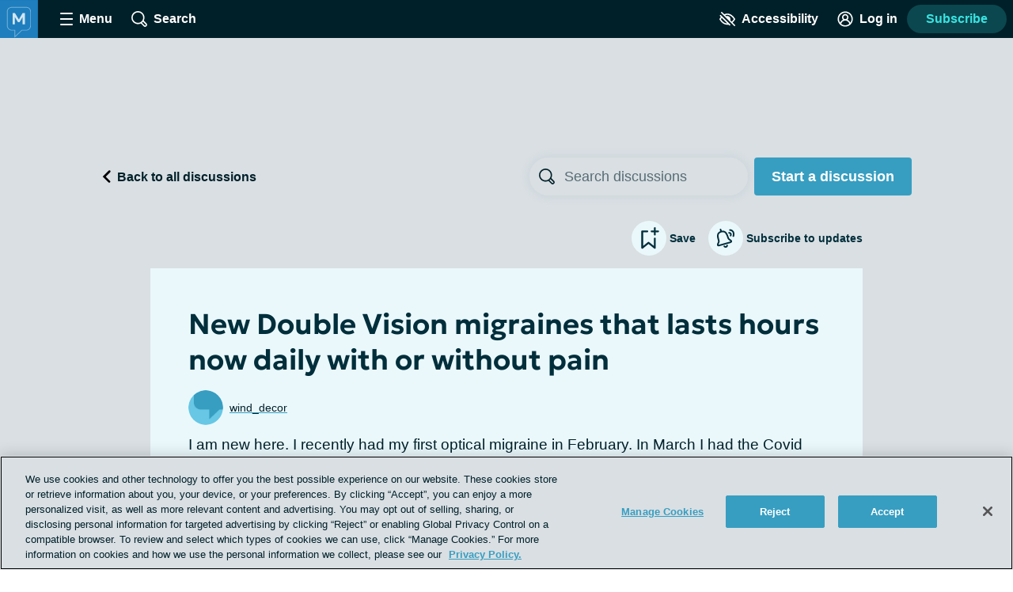

--- FILE ---
content_type: text/javascript; charset=utf-8
request_url: https://migraine.com/_nuxt/CpLOjdPf.js
body_size: 5203
content:
import{_ as y,m as S,c as n,o as r,b as a,d as w,n as E,f as x,t as g,P as b,T,a4 as J,z as $,bB as D,k as u,F as k,Z as R,a as p,e as l,aj as K,w as f,g as H,l as F,u as j,bI as X,a3 as I,ao as ee,p as te,aC as se,bQ as re,A as _,s as oe,bR as ie,az as ne}from"./tGbiaMyS.js";import{_ as ae}from"./TohdTLSf.js";import{_ as de}from"./D328_8hH.js";import{M as le}from"./DNI6TjTK.js";import{G as C}from"./fXotOv7X.js";import{a as A}from"./BQM8AhlC.js";import{_ as ce}from"./CTUWuikr.js";import{_ as he}from"./DZ677ITl.js";import{_ as M,b as ue}from"./CtzY3vMA.js";import{p as _e,I as pe}from"./OYt5mN_z.js";import{D as me,a as be}from"./DTUcXT_D.js";import{s as ye}from"./HsqkUPby.js";import{_ as fe}from"./D28s3zLI.js";import{_ as ge}from"./BLtfPu7Q.js";import{a as Te}from"./BMmrY0F3.js";import{_ as ke}from"./2PJf1R4C.js";import{u as O}from"./By_SZPMr.js";import"./CwfsFcJX.js";import"./NdmdrM1v.js";import"./BjAC4dUw.js";import"./fh_XGGGr.js";import"./pA0bOi2y.js";import"./OyozGgKy.js";import"./CMj400QT.js";const Re={name:"SubscriptionButton",props:{subscribable:{type:Object,required:!0}},data(){return{isSubscribed:!1}},computed:{...S($,["userIsLoggedIn"]),buttonText(){return this.isSubscribed?"Unsubscribe":"Subscribe to updates"},notificationDescription(){return this.isSubscribed?"You have been subscribed to updates":"You have been unsubscribed from updates"},assocType(){return this.subscribable.type?"POST":"THREAD"}},mounted(){this.isSubscribed=this.subscribable.is_subscribed},methods:{handleSubscriptionClick(e){if(!this.userIsLoggedIn){J().openRegisterDialog();return}this.$snowplow.trackButtonEvent({data:{type:`${this.isSubscribed?"unsubscribe from notifications":"subscribe to notifications"}`,text:e.target.textContent.trim(),classes:e.target.classList,id:e.target.id}}),this.updateSubscription()},updateSubscription(){const e=(this._.provides[b]||this.$route).params.id||null,o=(this._.provides[b]||this.$route).params.thread||null,i=!this.isSubscribed;this.$apollo.mutate({mutation:le,variables:{assocId:this.subscribable.id,assocType:this.assocType,subscribing:i},update(m){const t={id:e,slug:o},s=structuredClone(m.readQuery({query:C,variables:t}));s.thread.is_subscribed=i,m.writeQuery({query:C,variables:t,data:s})}}).then(()=>{this.isSubscribed=!this.isSubscribed,T().addToastNotification({toastType:"success",description:this.notificationDescription,type:"Subscribe to UGC"})}).catch(()=>{T().addToastNotification({toastType:"error",description:"Something went wrong. Please try again."})})}}};function we(e,o,i,m,t,s){const c=x;return r(),n("button",{class:"subscription-button text-button","data-test-id":"subscription-button",onClick:o[0]||(o[0]=(...h)=>s.handleSubscriptionClick&&s.handleSubscriptionClick(...h))},[a(c,{name:"bell",class:E(["subscription-button__icon",{"subscription-button__icon--filled":t.isSubscribed}])},null,8,["class"]),w(" "+g(s.buttonText),1)])}const xe=Object.assign(y(Re,[["render",we],["__scopeId","data-v-cbe9a2b6"]]),{__name:"SubscriptionButton"}),ve={mixins:[D],props:{replies:{type:Array,required:!0},parentReplyId:{type:String,required:!0},thread:{type:Object,required:!0}},data(){return{mostRecentReplies:[],isOpened:!1,recentLimit:2,showReplies:!0}},computed:{showTruncatedReplies(){return this.replies.length>this.recentLimit&&!this.isOpened},viewRepliesButtonText(){return`View ${this.replies.length-this.mostRecentReplies.length} previous replies`}},created(){this.replies.length>this.recentLimit&&(this.mostRecentReplies=this.replies.slice(this.replies.length-this.recentLimit,this.replies.length))},methods:{showPreviousReplies(){this.isOpened=!0},handleToggleAll(){this.showReplies=!this.showReplies,this.showReplies||this.scrollTo(`#reply-${this.parentReplyId}`)}}},Se={class:"thread-child-replies"},$e={key:0,class:"thread-child-replies__toggle-text"},Ce={key:1,class:"visually-hidden"},De=["aria-expanded"],Le={key:1,id:"thread-child-replies-replies",class:"thread-child-replies__replies"},Ie={key:2,id:"thread-child-replies-replies",class:"thread-child-replies__replies"};function Oe(e,o,i,m,t,s){const c=x,h=B;return r(),n("div",Se,[i.replies&&i.replies.length?(r(),n("button",{key:0,class:E(["thread-child-replies__toggle-all text-button",{"thread-child-replies__toggle-all--is-open":t.showReplies}]),onClick:o[0]||(o[0]=(...d)=>s.handleToggleAll&&s.handleToggleAll(...d))},[t.showReplies?(r(),n("span",Ce,"Hide Replies")):(r(),n("span",$e,"Show "+g(i.replies.length)+" replies",1))],2)):u("",!0),t.showReplies?(r(),n(k,{key:1},[s.showTruncatedReplies?(r(),n("button",{key:0,class:"thread-child-replies__toggle text-button","aria-expanded":t.isOpened?"true":"false","aria-controls":"thread-child-replies-replies",onClick:o[1]||(o[1]=d=>s.showPreviousReplies())},[w(g(s.viewRepliesButtonText)+" ",1),a(c,{name:"caret",title:"caret icon",class:"thread-child-replies__icon icon--small"})],8,De)):u("",!0),s.showTruncatedReplies?(r(),n("ol",Le,[(r(!0),n(k,null,R(t.mostRecentReplies,d=>(r(),n("li",{key:d.id,class:"thread-child-replies__reply"},[a(h,{reply:d,thread:i.thread},null,8,["reply","thread"])]))),128))])):(r(),n("ol",Ie,[(r(!0),n(k,null,R(i.replies,d=>(r(),n("li",{key:d.id,class:"thread-child-replies__reply"},[a(h,{reply:d,thread:i.thread},null,8,["reply","thread"])]))),128))]))],64)):u("",!0)])}const Ee=Object.assign(y(ve,[["render",Oe],["__scopeId","data-v-6e20e5a3"]]),{__name:"ThreadChildReplies"}),He={components:{InlineMention:pe},mixins:[_e,D],props:{reply:{type:Object,required:!0},thread:{type:Object,required:!0}},computed:{body(){if(!this.reply.body)return null;const e=new RegExp(/[\u2063]/,"g");return this.reply.body.replace(e,"")}},methods:{handleReplySubmitted(e){this.$refs["child-replies"].showPreviousReplies(),this.$nextTick(()=>{this.scrollTo(`#reply-${e.id}`)})},deleteReply(){this.$apollo.mutate({mutation:me,variables:{id:this.reply.id}}).then(()=>{T().addToastNotification({toastType:"success",description:"Your reply was deleted",type:"Forum"}),this.$router.go()}).catch(()=>{T().addGenericErrorNotification()})}}},Fe=["id"],je={class:"thread-reply__body"},Ae=["innerHTML"],Me={class:"thread-reply__engagement"};function Be(e,o,i,m,t,s){const c=A,h=M,d=Ee;return r(),n("div",{id:`reply-${i.reply.id}`,class:"thread-reply","data-test-id":"thread-reply"},[i.reply.user?(r(),p(c,{key:0,user:i.reply.user,date:i.reply.insertedAt,"show-date":!0,"show-preposition":!1},null,8,["user","date"])):u("",!0),l("div",je,[e.bodyWithMentions?(r(),p(K(e.bodyWithMentions),{key:0})):(r(),n("div",{key:1,innerHTML:s.body},null,8,Ae))]),l("div",Me,[a(h,{"object-type":"reply",comment:i.reply,"the-object":i.thread,onDelete:s.deleteReply,onSubmitted:s.handleReplySubmitted},null,8,["comment","the-object","onDelete","onSubmitted"])]),i.reply.replies?(r(),p(d,{key:1,ref:"child-replies",replies:i.reply.replies,thread:i.thread,"parent-reply-id":i.reply.id},null,8,["replies","thread","parent-reply-id"])):u("",!0)],8,Fe)}const B=Object.assign(y(He,[["render",Be],["__scopeId","data-v-bd520b17"]]),{__name:"ThreadReply"}),qe={mixins:[ye],props:{replies:{type:Array,required:!0},thread:{type:Object,required:!0}},data(){return{isOpened:!1,truncatedLimit:4}},computed:{showTruncatedReplies(){return this.replies.length>this.truncatedLimit&&!this.isOpened},viewRepliesButtonText(){return`View ${this.replies.length-this.truncatedLimit} more replies`},visibleReplies(){return this.showTruncatedReplies?this.replies.slice(0,this.truncatedLimit):this.replies},routeHasReplyHash(){return(this._.provides[b]||this.$route).hash.match(/reply-/)}},created(){this.routeHasReplyHash&&(this.showMoreReplies(),window.setTimeout(this.scrollToRouteHash,0)),this.$emit("loaded")},methods:{showMoreReplies(){this.isOpened=!0}}},Ne={class:"thread-discussion"},Pe={id:"thread-discussion-list",class:"thread-discussion__list"},Ge=["aria-expanded"];function Ue(e,o,i,m,t,s){const c=B,h=x;return r(),n("div",Ne,[l("ol",Pe,[(r(!0),n(k,null,R(s.visibleReplies,d=>(r(),n("li",{key:d.id,"data-test-id":"thread-discussion-list-item"},[a(c,{reply:d,thread:i.thread},null,8,["reply","thread"])]))),128))]),s.showTruncatedReplies?(r(),n("button",{key:0,class:"thread-discussion__toggle text-button","aria-expanded":t.isOpened?"true":"false","aria-controls":"thread-discussion-list",onClick:o[0]||(o[0]=d=>s.showMoreReplies())},[w(g(s.viewRepliesButtonText)+" ",1),a(h,{name:"caret",title:"caret icon",class:"thread-discussion__icon icon--small"})],8,Ge)):u("",!0)])}const Ye=Object.assign(y(qe,[["render",Ue],["__scopeId","data-v-f8c3aa0a"]]),{__name:"ThreadDiscussion"}),Ve={props:{thread:{type:Object,required:!0}},computed:{link(){return`/forums/${this.thread.slug}`}}},ze={class:"recommended-thread-teaser"},Qe={class:"recommended-thread-teaser__heading"};function We(e,o,i,m,t,s){const c=fe,h=H,d=ge;return r(),n("div",ze,[a(c,{to:s.link,class:"recommended-thread-teaser__image-link"},{default:f(()=>[...o[0]||(o[0]=[l("img",{src:"/common/nexus/thread-teaser-banner.png",alt:"visit this forum thread",class:"recommended-thread-teaser__image"},null,-1)])]),_:1},8,["to"]),o[1]||(o[1]=l("h3",{class:"recommended-thread-teaser__label"}," Recommended Forum ",-1)),l("h2",Qe,[a(h,{to:s.link,class:"recommended-thread-teaser__heading-link link link--unstyled"},{default:f(()=>[w(g(i.thread.name),1)]),_:1},8,["to"])]),a(d,{"object-type":"thread","the-object":i.thread,"comment-count":i.thread.commentCount},null,8,["the-object","comment-count"])])}const Ze=Object.assign(y(Ve,[["render",We],["__scopeId","data-v-c08c6bc4"]]),{__name:"RecommendedThreadTeaser"}),Je={props:{threadId:{type:String,required:!0}},data(){return{recommend:[],loading:0}},apollo:{recommend:{query:Te,variables(){return{assocId:this.threadId,assocType:"THREAD",docResultType:"THREAD"}},result({data:e}){e&&e.recommend&&j().updateGlobalContext({recommendedContent:{location:"Thread",ids:e.recommend.map(o=>o.id)}})}}}},Ke={class:"recommended-threads-section"};function Xe(e,o,i,m,t,s){const c=F,h=Ze;return r(),n("div",Ke,[t.loading!==0?(r(),p(c,{key:0})):t.recommend&&t.recommend.length>0?(r(!0),n(k,{key:1},R(t.recommend,d=>(r(),n("div",{key:`thread-${d.id}`,class:"recommended-threads-section__recommendation"},[a(h,{thread:d},null,8,["thread"])]))),128)):u("",!0)])}const et=Object.assign(y(Je,[["render",Xe],["__scopeId","data-v-edc4217e"]]),{__name:"RecommendedThreadsSection"}),tt={name:"ForumThread",mixins:[D],setup(){return{route:ne()}},data(){return{thread:void 0,threadId:(this._.provides[b]||this.$route).params.id||null,slug:(this._.provides[b]||this.$route).params.thread||null,showBackToTop:!1,scrollHandler:ie(this.handleScroll,250)}},created(){se([re({articleBody:_(()=>this.thread?.body?.replace(/<[^>]+>/g,"").trim()),headline:_(()=>this.thread?.seo?.title||this.thread?.name),dateModified:_(()=>this.thread?.insertedAt),dateCreated:_(()=>this.thread?.insertedAt),datePublished:_(()=>this.thread?.insertedAt),commentCount:_(()=>this.thread?.replies?.length||0),keywords:_(()=>this.thread?.seo?.metakeywords?this.thread.seo.metakeywords:this.thread?.tags?.map(e=>e.name)||[]),url:_(()=>this.thread?.seo?.canonical||`https://${this.$hostname}${this.route.fullPath}`),mainEntityOfPage:"True",author:_(()=>{if(this.thread?.user?.username){const e={"@type":"Person",name:this.thread.user.username};return this.thread.user.avatar?.thumb&&(e.image={"@type":"ImageObject",url:`https://${this.$hostname}${this.thread.user.avatar.thumb}`,caption:this.thread.user.username}),e}return null})})]),oe({title:_(()=>this.$decodeHtml(this.thread?.seo?.title||this.thread?.name)),titleTemplate:"%s",link:_(()=>this.siteHasFeature("Forums")?this.thread?.seo?.canonical?[{rel:"canonical",href:this.thread.seo.canonical}]:[]:[]),meta:_(()=>{const e=this.thread?.seo,o=[{name:"description",content:e?.metadesc},{name:"keywords",content:e?.metakeywords},{property:"og:title",content:e?.opengraphTitle},{property:"og:description",content:e?.opengraphDescription},{property:"og:image",content:e?.opengraphImage}];return(!this.siteHasFeature("Forums")||e?.metaRobotsNoindex)&&o.push({name:"robots",content:"noindex"}),o})})},computed:{...S(O,["refetchForumIndex"]),...S(te,["siteHasFeature"]),page(){return(this._.provides[b]||this.$route).query.page&&parseInt((this._.provides[b]||this.$route).query.page,10)||1},showThreadForm(){return!this.thread.isClosed},confirmationDialogHeading(){return"Are you sure you want to delete this thread?"}},watch:{thread(e){e&&this.onLoad()}},mounted(){this.setDataLayer(),window.addEventListener("scroll",this.scrollHandler)},beforeUnmount(){window.removeEventListener("scroll",this.scrollHandler)},methods:{handleDiscussionClick(){this.$router.push({name:"createThread"})},threadDiscussionLoaded(){(this._.provides[b]||this.$route).query.scroll===!0&&this.$nextTick(()=>{this.scrollTo("#forum-thread-discussion","instant")})},openThreadForm(){this.$refs.threadForm.$refs.mentionBox.openMentionbox()},handleReplySubmitted(e){this.$refs.threadDiscussion.showMoreReplies(),this.$nextTick(()=>{this.scrollTo(`#reply-${e.id}`)})},handleSearch(e){this.$router.push({name:"forums",query:{term:e}})},deleteThread(){this.$apollo.mutate({mutation:be,variables:{id:this.thread.id}}).then(()=>{O().setRefetchForumIndex(!0),this.$refs.confirmationDialog.close(),T().addToastNotification({toastType:"success",description:"Your thread was deleted",type:"Forum"}),window.setTimeout(()=>{this.$router.push({name:"forums"})},600)}).catch(()=>{T().addGenericErrorNotification()})},openLoginDialog(e){this.$snowplow.trackButtonEvent({data:{type:"log in",text:e.target.textContent.trim(),classes:e.target.classList,id:e.target.id}})},handleFirstReply(){this.$apollo.queries.thread.refetch()},setDataLayer(){const e={post_categories:["forums"],has_user_generated_content:!0};this.$emit("loaded",e)},onLoad(){j().updateGlobalContext({page:{id:`thread-${this.thread.id}`}})},handleScroll(){const e=window.innerHeight*3;this.showBackToTop=window.scrollY>e},backToTop(){this.scrollTo("#forum-thread-heading")}},apollo:{thread:{query:C,variables(){return{id:this.threadId,slug:this.slug}}}}},st={class:"forum-thread"},rt={class:"forum-thread__action-bar"},ot={class:"forum-thread__cta"},it={key:1,class:"forum-thread__content"},nt={class:"forum-thread__user-actions"},at={class:"forum-thread__header"},dt={id:"forum-thread-heading",class:"forum-thread__heading","data-test-id":"forum-thread-header"},lt=["innerHTML"],ct={class:"forum-thread__header-bottom"},ht={class:"forum-thread__engagement"},ut={id:"forum-thread-discussion",class:"forum-thread__discussion"},_t={key:0,class:"forum-thread__closed","data-test-id":"forum-thread-closed"},pt={key:1};function mt(e,o,i,m,t,s){const c=x,h=H,d=ae,L=F,q=de,N=xe,P=A,G=X,U=ce,Y=he,V=M,z=Ye,Q=ue,W=et,Z=ke;return r(),p(Z,{name:"default","show-leaderboard-ad":""},{default:f(()=>[l("div",st,[l("div",rt,[a(h,{to:{name:"forums"},class:"forum-thread__back","data-test-id":"forum-thread-back"},{default:f(()=>[a(c,{name:"caret",title:"caret icon",class:"forum-thread__back-icon icon--small"}),o[3]||(o[3]=l("span",{class:"forum-thread__back-text"}," Back to all discussions ",-1))]),_:1}),l("div",ot,[a(d,{class:"forum-thread__search",placeholder:"Search discussions",onSearch:s.handleSearch},null,8,["onSearch"]),l("button",{class:"forum-thread__button button",onClick:o[0]||(o[0]=(...v)=>s.handleDiscussionClick&&s.handleDiscussionClick(...v))}," Start a discussion ")])]),e.$apollo.loading?(r(),p(L,{key:0})):t.thread?(r(),n("div",it,[l("div",nt,[a(q,{bookmarkable:t.thread,"show-text":""},null,8,["bookmarkable"]),a(N,{subscribable:t.thread},null,8,["subscribable"])]),l("div",at,[l("h1",dt,g(t.thread.name),1),a(P,{user:t.thread.user,date:t.thread.insertedAt,"show-date":!0,"show-preposition":!1},null,8,["user","date"]),a(G,{never:""},{default:f(()=>[l("div",{class:"forum-thread__body",innerHTML:t.thread.body},null,8,lt)]),_:1}),l("div",ct,[t.thread.tags.length?(r(),p(U,{key:0,tags:t.thread.tags},null,8,["tags"])):u("",!0),l("div",ht,[("useUserStore"in e?e.useUserStore:I($))().confirmationDialogIsOpen?(r(),p(Y,{key:0,ref:"confirmationDialog",heading:s.confirmationDialogHeading,onConfirm:s.deleteThread},null,8,["heading","onConfirm"])):u("",!0),a(V,{"object-type":"thread",comment:t.thread,"the-object":t.thread,"is-parent-thread":!0,onDelete:o[1]||(o[1]=v=>("useUserStore"in e?e.useUserStore:I($))().openConfirmationDialog()),onOpenForm:s.openThreadForm},null,8,["comment","the-object","onOpenForm"])])])]),l("div",ut,[a(z,{ref:"threadDiscussion",thread:t.thread,replies:t.thread.replies,onLoaded:s.threadDiscussionLoaded},null,8,["thread","replies","onLoaded"]),t.thread.isClosed?(r(),n("div",_t," This post has been closed to new replies. ")):u("",!0),s.showThreadForm?(r(),n("div",pt,[a(Q,{ref:"threadForm",mentionable:t.thread,"parent-thread-id":t.thread.id,onSubmitted:s.handleReplySubmitted,onFirstReply:s.handleFirstReply},null,8,["mentionable","parent-thread-id","onSubmitted","onFirstReply"])])):u("",!0)])])):u("",!0),e.$apollo.loading?(r(),p(L,{key:2})):t.thread?(r(),p(W,{key:3,"thread-id":t.thread.id},null,8,["thread-id"])):u("",!0),a(ee,{name:"fade"},{default:f(()=>[t.showBackToTop?(r(),p(c,{key:0,container:"button",name:"caret",class:"forum-thread__back-to-top",title:"back to top","aria-label":"back to top",onClick:o[2]||(o[2]=v=>s.backToTop())})):u("",!0)]),_:1})])]),_:1})}const qt=y(tt,[["render",mt],["__scopeId","data-v-41ef22da"]]);export{qt as default};


--- FILE ---
content_type: application/javascript; charset=utf-8
request_url: https://fundingchoicesmessages.google.com/f/AGSKWxXhJ1XzP1C8Il4DDDYNFImatgem0KW6jASXjqH37tfsLekvh1UkgJPQWMNFdieRv30eb9WXc5GdJ82gDxwX1p4TTP6hnA-SE-P1CHY6SM3DvJHXS2n26JNZ_SgFESn4VekW10szIRMaLYG6N1XjH-ySwM3cABqK7gdK95iWk3BgLJaEb2G-htmfv-_H/_/exit_popup/adengage1._936x60..sh/ads//adiframe9.
body_size: -1289
content:
window['1a99c10f-3069-4438-81a5-fbeb8586d0ae'] = true;